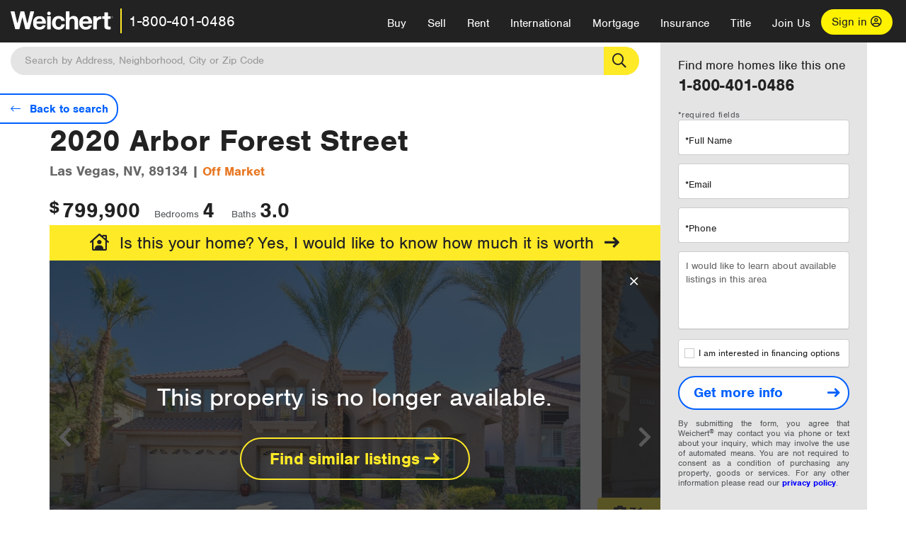

--- FILE ---
content_type: image/svg+xml
request_url: https://www.weichert.com/assets/v5/images/listings/price-up.svg
body_size: 1294
content:
<?xml version="1.0" encoding="utf-8"?>
<!-- Generator: Adobe Illustrator 22.1.0, SVG Export Plug-In . SVG Version: 6.00 Build 0)  -->
<svg version="1.1" id="Layer_1" xmlns="http://www.w3.org/2000/svg" xmlns:xlink="http://www.w3.org/1999/xlink" x="0px" y="0px"
	 viewBox="0 0 65.3 45" style="enable-background:new 0 0 65.3 45;" xml:space="preserve">
<style type="text/css">
	.st0{opacity:0.5;fill:url(#Path_429_1_);enable-background:new    ;}
	.st1{fill:#222223;}
</style>
<linearGradient id="Path_429_1_" gradientUnits="userSpaceOnUse" x1="-1270.5262" y1="23.4126" x2="-1270.6692" y2="22.4616" gradientTransform="matrix(54.8601 0 0 38.9572 69739.4141 -871.9235)">
	<stop  offset="0" style="stop-color:#000000;stop-opacity:0"/>
	<stop  offset="1" style="stop-color:#000000"/>
</linearGradient>
<path id="Path_429" class="st0" d="M7.5,43.8c0,0,34.3,2.8,54.8-38.9c0.1-0.5,0,38.9,0,38.9H7.5z"/>
<g id="Path_428">
	<path class="st1" d="M8.9,44.9c-0.9,0-1.5,0-1.6,0l0.3-4C9,41,40.9,43,60.5,3.1l3.6,1.8C53.2,27,38.4,36.7,27.9,40.9
		C19.1,44.5,11.9,44.9,8.9,44.9z"/>
</g>
<g id="Ellipse_60">
	<ellipse class="st1" cx="60.9" cy="4.8" rx="4.4" ry="4.8"/>
</g>
<path d="M2.6,10.1l1.3,1.3c0.3,0.3,0.8,0.3,1.1,0l5-5.2v22.2c0,0.4,0.3,0.8,0.8,0.8h1.8c0.4,0,0.8-0.3,0.8-0.8V6.2l5,5.2
	c0.3,0.3,0.8,0.3,1.1,0l1.3-1.3c0.3-0.3,0.3-0.8,0-1.1l-8.5-8.5c-0.3-0.3-0.8-0.3-1.1,0L2.6,9C2.3,9.3,2.3,9.8,2.6,10.1z"/>
</svg>
